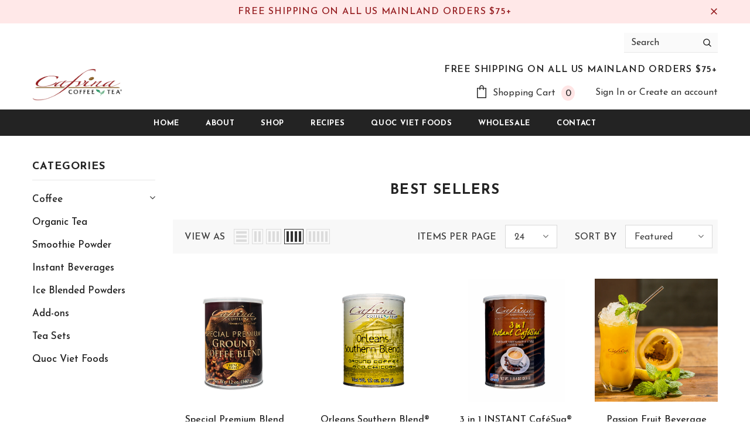

--- FILE ---
content_type: application/x-javascript; charset=utf-8
request_url: https://bundler.nice-team.net/app/shop/status/cafvina-coffee-tea.myshopify.com.js?1768666482
body_size: -331
content:
var bundler_settings_updated='1669170509';